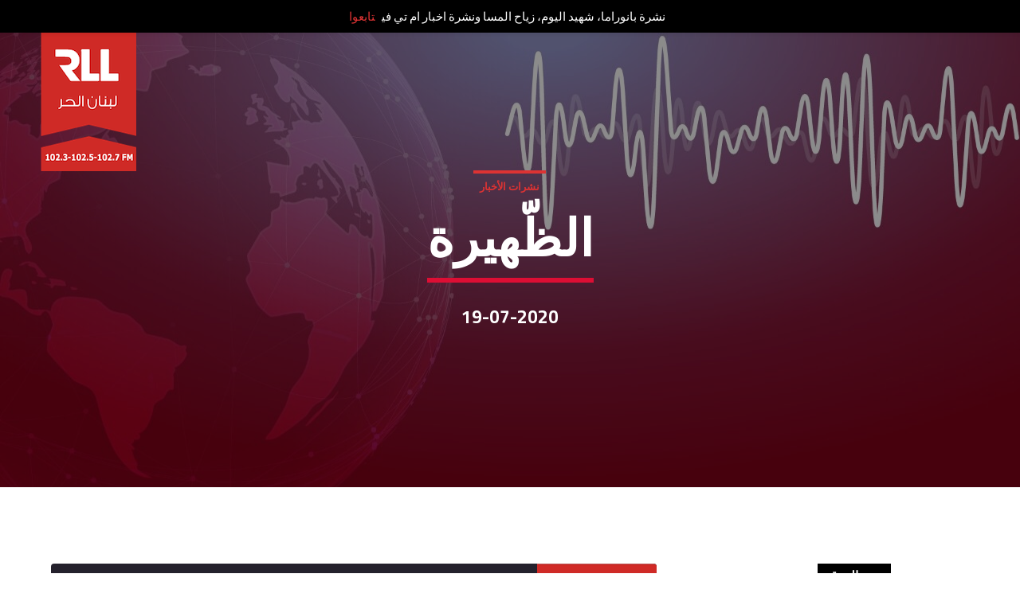

--- FILE ---
content_type: text/html; charset=utf-8
request_url: https://www.google.com/recaptcha/api2/aframe
body_size: 150
content:
<!DOCTYPE HTML><html><head><meta http-equiv="content-type" content="text/html; charset=UTF-8"></head><body><script nonce="IWGYsYXfn1d8RLg11g1b4w">/** Anti-fraud and anti-abuse applications only. See google.com/recaptcha */ try{var clients={'sodar':'https://pagead2.googlesyndication.com/pagead/sodar?'};window.addEventListener("message",function(a){try{if(a.source===window.parent){var b=JSON.parse(a.data);var c=clients[b['id']];if(c){var d=document.createElement('img');d.src=c+b['params']+'&rc='+(localStorage.getItem("rc::a")?sessionStorage.getItem("rc::b"):"");window.document.body.appendChild(d);sessionStorage.setItem("rc::e",parseInt(sessionStorage.getItem("rc::e")||0)+1);localStorage.setItem("rc::h",'1769187847146');}}}catch(b){}});window.parent.postMessage("_grecaptcha_ready", "*");}catch(b){}</script></body></html>